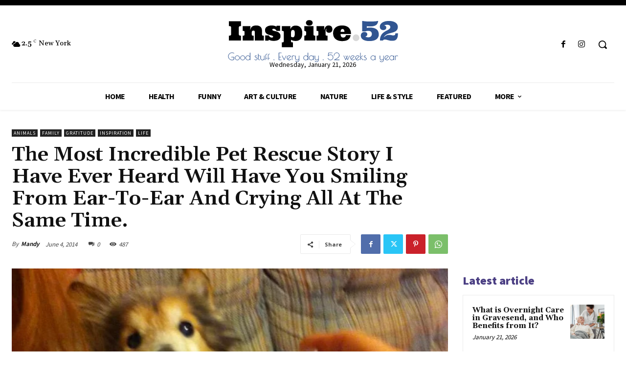

--- FILE ---
content_type: text/html; charset=UTF-8
request_url: https://www.inspire52.com/wp-admin/admin-ajax.php?td_theme_name=Newspaper&v=12.7.4
body_size: -536
content:
{"4175":487}

--- FILE ---
content_type: text/html; charset=utf-8
request_url: https://www.google.com/recaptcha/api2/aframe
body_size: 267
content:
<!DOCTYPE HTML><html><head><meta http-equiv="content-type" content="text/html; charset=UTF-8"></head><body><script nonce="-jv2gOMA_HIr4b8U6-KOQg">/** Anti-fraud and anti-abuse applications only. See google.com/recaptcha */ try{var clients={'sodar':'https://pagead2.googlesyndication.com/pagead/sodar?'};window.addEventListener("message",function(a){try{if(a.source===window.parent){var b=JSON.parse(a.data);var c=clients[b['id']];if(c){var d=document.createElement('img');d.src=c+b['params']+'&rc='+(localStorage.getItem("rc::a")?sessionStorage.getItem("rc::b"):"");window.document.body.appendChild(d);sessionStorage.setItem("rc::e",parseInt(sessionStorage.getItem("rc::e")||0)+1);localStorage.setItem("rc::h",'1769041410161');}}}catch(b){}});window.parent.postMessage("_grecaptcha_ready", "*");}catch(b){}</script></body></html>